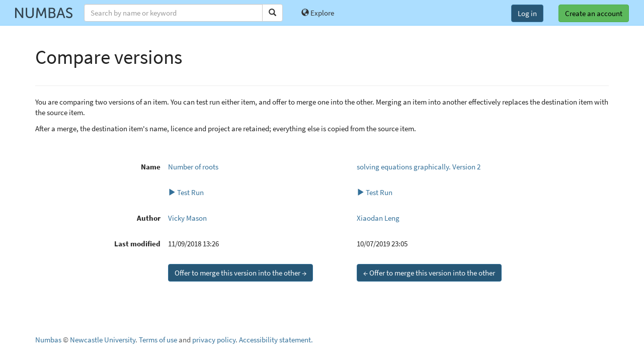

--- FILE ---
content_type: text/html; charset=utf-8
request_url: https://numbas.mathcentre.ac.uk/items/compare/41802/53189
body_size: 3462
content:



<!DOCTYPE html>
<html lang="en">
    <head>
        <meta http-equiv="Content-Type" content="text/html; charset=utf-8" />

        <meta name="viewport" content="width=device-width, initial-scale=1.0">

        <title> Compare two questions - Numbas at mathcentre.ac.uk</title>

        <link rel="icon" href="/static/icon.png?1757672709.2402282"/>

        

        
    
    
            <link href="/static/source-sans-pro/source-sans-pro.css?1757672709.6242394" rel="stylesheet">

            <link href="/static/bootstrap/css/bootstrap.min.css?1757672709.5562375" rel="stylesheet" media="screen">
            <!-- <link href="/static/bootstrap/css/bootstrap-theme.min.css?1757672709.5522373" rel="stylesheet" media="screen"> -->

            <link href="/static/css/jquery-ui.css?1757672709.512236" rel="stylesheet" type="text/css" />

            <link href="/static/css/main.css?1757672709.5002358" type="text/css" rel="stylesheet" />

            <style>
            :root {
            
                --brand-color: #acdeff;
            
            }
            </style>
        

    <link rel="stylesheet" href="/static/codemirror/lib/codemirror.css?1757672709.572238"/>
    <link rel="stylesheet" href="/static/codemirror/addon/dialog/dialog.css?1757672709.6002386"/>
    <link rel="stylesheet" href="/static/codemirror/addon/display/fullscreen.css?1757672709.5842383"/>
    <link rel="stylesheet" href="/static/codemirror/addon/hint/show-hint.css?1757672709.580238"/>

    <link rel="stylesheet" type="text/css" href="/static/css/writemaths.css?1757672709.5042357">
    <link rel="stylesheet" type="text/css" href="/static/css/editor.css?1757672709.4962356">

    <link rel="stylesheet" type="text/css" href="/static/css/editoritem/compare.css?1757672709.512236"/>


    </head>
    <body class="">
        <!-- main body -->
        
        
        





<nav id="top-nav" class="navbar navbar-default navbar-static-top">
    <div class="navbar-header">
        <a class="navbar-brand" href="/"><img alt="Numbas" id="numbas-logo" src="/static/images/numbas_logo.png?1757672709.548237"></a>
    </div>

    <form id="search-bar" class="navbar-form navbar-left" role="search" method="get" action="/search/">
        
        <div class="form-group">
            <div class="input-group">
                <input name="query" type="text" class="form-control" id="top-search-bar" placeholder="Search by name or keyword" value=""/>
                <div class="input-group-btn">
                
                    <button type="submit" class="btn btn-default" aria-label="Search">
                        <span class="glyphicon glyphicon-search" aria-hidden="true"></span>
                    </button>
                </div>
            </div>
        </div>
    </form>

    <ul id="explore-nav" class="nav navbar-nav navbar-left">
        <li>
            <a href="/explore/"><span class="glyphicon glyphicon-globe"></span> Explore</a>
        </li>
    </ul>
    <div class="space"></div>

    <ul id="session" class="nav navbar-nav navbar-right">
        
            <li>
                <a href="/login/?next=/items/compare/41802/53189">
                    <button type="button" class="btn btn-primary">Log in</button>
                </a>
            </li>
            
            <li>
                <a href="/accounts/register/">
                    <button type="button" class="btn btn-success">Create an account</button>
                </a>
            </li>
            
        
    </ul>
</nav>



        <main id="content" class="container">
            
            
<div class="page-header">
    <h1>Compare versions</h1>
</div>

<p>You are comparing two versions of an item. You can test run either item, and offer to merge one into the other. Merging an item into another effectively replaces the destination item with the source item.</p>
<p>After a merge, the destination item's name, licence and project are retained; everything else is copied from the source item.</p>
<table class="comparison-table">
    <colgroup>
        <col>
        <col class="editoritem">
        <col class="editoritem">
    </colgroup>
    <thead>
        <tr>
            <td></td>
        </tr>
    </thead>
    <tbody>
        <tr>
            <th>Name</th>
            <td>
                <a href="/question/37372/number-of-roots/">
    
    Number of roots
</a>

            </td>
            <td>
                <a href="/question/46634/solving-equations-graphically-version-2/">
    
    solving equations graphically. Version 2
</a>

            </td>
        </tr>
        <tr>
            <td></td>
            <td>
                <a href="/question/37372/number-of-roots/preview/" target="_blank" title="Test run"><span class="glyphicon glyphicon-play"></span> Test Run</a>
            </td>
            <td>
                <a href="/question/46634/solving-equations-graphically-version-2/preview/" target="_blank" title="Test run"><span class="glyphicon glyphicon-play"></span> Test Run</a>
            </td>
        </tr>
        <tr>
            <th>Author</th>
            <td><a class="user-link" href="/accounts/profile/2687/">Vicky Mason</a>
</td>
            <td><a class="user-link" href="/accounts/profile/2146/">Xiaodan Leng</a>
</td>
        </tr>
        <tr>
            <th>Last modified</th>
            <td>11/09/2018 13:26</td>
            <td>10/07/2019 23:05</td>
        </tr>
        <tr>
            <td></td>
            <td>
                
                <form method="GET" action="/pullrequest/create">
                    <input type="hidden" name="source" value="41802">
                    <input type="hidden" name="destination" value="53189">
                    <button type="submit" class="btn btn-primary">Offer to merge this version into the other &rarr;</button>
                </form>
                
            </td>
            <td>
                
                <form method="GET" action="/pullrequest/create">
                    <input type="hidden" name="source" value="53189">
                    <input type="hidden" name="destination" value="41802">
                    <button type="submit" class="btn btn-primary">&larr; Offer to merge this version into the other</button>
                </form>
                
            </td>
        </tr>
    </tbody>
</table>

        </main>

        <footer class="container text-muted">

<a href="https://www.numbas.org.uk" target="_blank">Numbas</a> © <a href="https://www.ncl.ac.uk" target="_blank">Newcastle University</a>. 
<a href="/terms-of-use/">Terms of use</a> and <a href="/privacy-policy/">privacy policy</a>.
<a href="https://docs.numbas.org.uk/en/latest/accessibility/index.html" target="_blank">Accessibility statement.</a>

</footer>


        

        
        
        


        
    
            <script>
                var is_logged_in = false;
            </script>

            <!-- jQuery -->
            <script src="/static/js/jquery.js?1757672709.408233"></script>
            <script src="/static/js/jquery-ui.min.js?1757672709.4202335" type="text/javascript"></script>

            <!-- bootstrap -->
            <script src="/static/bootstrap/js/bootstrap.min.js?1757672709.5522373"></script>

            <!-- knockout -->
            <script type="text/javascript" src="/static/js/knockout.js?1757672709.4162333"></script>
            
            <!-- moment.js - formats dates -->
            <script type="text/javascript" src="/static/js/moment.js?1757672709.412233"></script>

            <!-- mousetrap.js - handles keyboard shortcuts -->
            <script type="text/javascript" src="/static/js/mousetrap.min.js?1757672709.4242334"></script>

            
<!-- MathJax -->
<script>
MathJax = {
    tex: {
        inlineMath: [['$', '$'], ['\\(', '\\)']],
        packages: {'[+]': ['numbas']}
    },
    loader: {
        load: ['[numbas]/numbas-mathjax.js'],
        paths: {numbas: '/static/js/numbas/mathjax_custom'},
        versionWarnings: false
    },
    startup: {
        typeset: false
    }
};
</script>
<script type="text/javascript" src="https://cdn.jsdelivr.net/npm/mathjax@4/tex-svg.js"></script>


            <!-- editor -->
            <script src="/static/js/main.js?1760708994.897208" type="text/javascript"></script>
            <script src="/static/js/editor.js?1760534663.865163" type="text/javascript"></script>
            <script>
                Editor.wrapLines = false;
                Editor.SITE_TITLE = "Numbas at mathcentre.ac.uk";
                Editor.url_prefix = "/";
            </script>
        
    <script>
        var HELP_URL = 'https://docs.numbas.org.uk/en/latest/';
    </script>

    <script src="/static/tiny_mce/jquery.tinymce.min.js?1757672709.2402282" type="text/javascript"></script>
    <script src="/static/tiny_mce/tinymce.min.js?1757672709.2482283" type="text/javascript"></script>

    <script src="/static/codemirror/lib/codemirror.js?1757672709.576238" type="text/javascript"></script>
    <script src="/static/codemirror/mode/css/css.js?1757672709.608239" type="text/javascript"></script>
    <script src="/static/codemirror/mode/xml/xml.js?1757672709.6202393" type="text/javascript"></script>
    <script src="/static/codemirror/mode/htmlmixed/htmlmixed.js?1757672709.6202393" type="text/javascript"></script>
    <script src="/static/codemirror/mode/javascript/javascript.js?1757672709.6002386" type="text/javascript"></script>
    <script src="/static/codemirror/mode/jme/jme.js?1757672709.6122391" type="text/javascript"></script>
    <script src="/static/codemirror/mode/markdown/markdown.js?1757672709.616239" type="text/javascript"></script>
    <script src="/static/codemirror/addon/display/fullscreen.js?1757672709.5882382" type="text/javascript"></script>
    <script src="/static/codemirror/addon/edit/matchbrackets.js?1757672709.5962386" type="text/javascript"></script>
    <script src="/static/codemirror/addon/edit/matchtags.js?1757672709.5962386" type="text/javascript"></script>
    <script src="/static/codemirror/addon/hint/show-hint.js?1757672709.580238" type="text/javascript"></script>
    <script src="/static/codemirror/addon/hint/anyword-hint.js?1757672709.580238" type="text/javascript"></script>
    <script src="/static/codemirror/addon/hint/css-hint.js?1757672709.576238" type="text/javascript"></script>
    <script src="/static/codemirror/addon/hint/html-hint.js?1757672709.580238" type="text/javascript"></script>
    <script src="/static/codemirror/addon/hint/javascript-hint.js?1757672709.576238" type="text/javascript"></script>
    <script src="/static/codemirror/addon/selection/active-line.js?1757672709.5842383" type="text/javascript"></script>
    <script src="/static/codemirror/addon/search/search.js?1757672709.5922384" type="text/javascript"></script>
    <script src="/static/codemirror/addon/search/searchcursor.js?1757672709.5962386" type="text/javascript"></script>
    <script src="/static/codemirror/addon/search/jump-to-line.js?1757672709.5882382" type="text/javascript"></script>
    <script src="/static/codemirror/addon/dialog/dialog.js?1757672709.6002386" type="text/javascript"></script>
    <script src="/static/js/jquery.ui.widget.js?1757672709.4002328"></script>
    <script src="/static/js/Sortable.min.js?1757672709.4242334"></script>
    <script src="/static/js/knockout-sortable.js?1757672709.404233"></script>

    <!-- write maths, see maths -->
    <script type="text/javascript" src="/static/js/rangy-core.js?1757672709.404233"></script>
    <script type="text/javascript" src="/static/js/textinputs_jquery.js?1757672709.4002328"></script>
    <script type="text/javascript" src="/static/js/writemaths.js?1760534663.8611631"></script>

    <!-- HTML parser -->
    <script type="text/javascript" src="/static/js/htmlparser.js?1757672709.4002328"></script>


			  <div id="csrftoken"><input type="hidden" name="csrfmiddlewaretoken" value="qwmAb1Whp5igJEakLGfEL5dCvLGV6EXCbIXfbIK9y9EKQMJRvh5TDS00jciwD8Vq"></div>
    </body>
</html>


--- FILE ---
content_type: application/javascript
request_url: https://numbas.mathcentre.ac.uk/static/codemirror/mode/css/css.js?1757672709.608239
body_size: 37655
content:
// CodeMirror, copyright (c) by Marijn Haverbeke and others
// Distributed under an MIT license: https://codemirror.net/LICENSE

(function(mod) {
  if (typeof exports == "object" && typeof module == "object") // CommonJS
    mod(require("../../lib/codemirror"));
  else if (typeof define == "function" && define.amd) // AMD
    define(["../../lib/codemirror"], mod);
  else // Plain browser env
    mod(CodeMirror);
})(function(CodeMirror) {
"use strict";

CodeMirror.defineMode("css", function(config, parserConfig) {
  var inline = parserConfig.inline
  if (!parserConfig.propertyKeywords) parserConfig = CodeMirror.resolveMode("text/css");

  var indentUnit = config.indentUnit,
      tokenHooks = parserConfig.tokenHooks,
      documentTypes = parserConfig.documentTypes || {},
      mediaTypes = parserConfig.mediaTypes || {},
      mediaFeatures = parserConfig.mediaFeatures || {},
      mediaValueKeywords = parserConfig.mediaValueKeywords || {},
      propertyKeywords = parserConfig.propertyKeywords || {},
      nonStandardPropertyKeywords = parserConfig.nonStandardPropertyKeywords || {},
      fontProperties = parserConfig.fontProperties || {},
      counterDescriptors = parserConfig.counterDescriptors || {},
      colorKeywords = parserConfig.colorKeywords || {},
      valueKeywords = parserConfig.valueKeywords || {},
      allowNested = parserConfig.allowNested,
      lineComment = parserConfig.lineComment,
      supportsAtComponent = parserConfig.supportsAtComponent === true;

  var type, override;
  function ret(style, tp) { type = tp; return style; }

  // Tokenizers

  function tokenBase(stream, state) {
    var ch = stream.next();
    if (tokenHooks[ch]) {
      var result = tokenHooks[ch](stream, state);
      if (result !== false) return result;
    }
    if (ch == "@") {
      stream.eatWhile(/[\w\\\-]/);
      return ret("def", stream.current());
    } else if (ch == "=" || (ch == "~" || ch == "|") && stream.eat("=")) {
      return ret(null, "compare");
    } else if (ch == "\"" || ch == "'") {
      state.tokenize = tokenString(ch);
      return state.tokenize(stream, state);
    } else if (ch == "#") {
      stream.eatWhile(/[\w\\\-]/);
      return ret("atom", "hash");
    } else if (ch == "!") {
      stream.match(/^\s*\w*/);
      return ret("keyword", "important");
    } else if (/\d/.test(ch) || ch == "." && stream.eat(/\d/)) {
      stream.eatWhile(/[\w.%]/);
      return ret("number", "unit");
    } else if (ch === "-") {
      if (/[\d.]/.test(stream.peek())) {
        stream.eatWhile(/[\w.%]/);
        return ret("number", "unit");
      } else if (stream.match(/^-[\w\\\-]*/)) {
        stream.eatWhile(/[\w\\\-]/);
        if (stream.match(/^\s*:/, false))
          return ret("variable-2", "variable-definition");
        return ret("variable-2", "variable");
      } else if (stream.match(/^\w+-/)) {
        return ret("meta", "meta");
      }
    } else if (/[,+>*\/]/.test(ch)) {
      return ret(null, "select-op");
    } else if (ch == "." && stream.match(/^-?[_a-z][_a-z0-9-]*/i)) {
      return ret("qualifier", "qualifier");
    } else if (/[:;{}\[\]\(\)]/.test(ch)) {
      return ret(null, ch);
    } else if (stream.match(/[\w-.]+(?=\()/)) {
      if (/^(url(-prefix)?|domain|regexp)$/.test(stream.current().toLowerCase())) {
        state.tokenize = tokenParenthesized;
      }
      return ret("variable callee", "variable");
    } else if (/[\w\\\-]/.test(ch)) {
      stream.eatWhile(/[\w\\\-]/);
      return ret("property", "word");
    } else {
      return ret(null, null);
    }
  }

  function tokenString(quote) {
    return function(stream, state) {
      var escaped = false, ch;
      while ((ch = stream.next()) != null) {
        if (ch == quote && !escaped) {
          if (quote == ")") stream.backUp(1);
          break;
        }
        escaped = !escaped && ch == "\\";
      }
      if (ch == quote || !escaped && quote != ")") state.tokenize = null;
      return ret("string", "string");
    };
  }

  function tokenParenthesized(stream, state) {
    stream.next(); // Must be '('
    if (!stream.match(/\s*[\"\')]/, false))
      state.tokenize = tokenString(")");
    else
      state.tokenize = null;
    return ret(null, "(");
  }

  // Context management

  function Context(type, indent, prev) {
    this.type = type;
    this.indent = indent;
    this.prev = prev;
  }

  function pushContext(state, stream, type, indent) {
    state.context = new Context(type, stream.indentation() + (indent === false ? 0 : indentUnit), state.context);
    return type;
  }

  function popContext(state) {
    if (state.context.prev)
      state.context = state.context.prev;
    return state.context.type;
  }

  function pass(type, stream, state) {
    return states[state.context.type](type, stream, state);
  }
  function popAndPass(type, stream, state, n) {
    for (var i = n || 1; i > 0; i--)
      state.context = state.context.prev;
    return pass(type, stream, state);
  }

  // Parser

  function wordAsValue(stream) {
    var word = stream.current().toLowerCase();
    if (valueKeywords.hasOwnProperty(word))
      override = "atom";
    else if (colorKeywords.hasOwnProperty(word))
      override = "keyword";
    else
      override = "variable";
  }

  var states = {};

  states.top = function(type, stream, state) {
    if (type == "{") {
      return pushContext(state, stream, "block");
    } else if (type == "}" && state.context.prev) {
      return popContext(state);
    } else if (supportsAtComponent && /@component/i.test(type)) {
      return pushContext(state, stream, "atComponentBlock");
    } else if (/^@(-moz-)?document$/i.test(type)) {
      return pushContext(state, stream, "documentTypes");
    } else if (/^@(media|supports|(-moz-)?document|import)$/i.test(type)) {
      return pushContext(state, stream, "atBlock");
    } else if (/^@(font-face|counter-style)/i.test(type)) {
      state.stateArg = type;
      return "restricted_atBlock_before";
    } else if (/^@(-(moz|ms|o|webkit)-)?keyframes$/i.test(type)) {
      return "keyframes";
    } else if (type && type.charAt(0) == "@") {
      return pushContext(state, stream, "at");
    } else if (type == "hash") {
      override = "builtin";
    } else if (type == "word") {
      override = "tag";
    } else if (type == "variable-definition") {
      return "maybeprop";
    } else if (type == "interpolation") {
      return pushContext(state, stream, "interpolation");
    } else if (type == ":") {
      return "pseudo";
    } else if (allowNested && type == "(") {
      return pushContext(state, stream, "parens");
    }
    return state.context.type;
  };

  states.block = function(type, stream, state) {
    if (type == "word") {
      var word = stream.current().toLowerCase();
      if (propertyKeywords.hasOwnProperty(word)) {
        override = "property";
        return "maybeprop";
      } else if (nonStandardPropertyKeywords.hasOwnProperty(word)) {
        override = "string-2";
        return "maybeprop";
      } else if (allowNested) {
        override = stream.match(/^\s*:(?:\s|$)/, false) ? "property" : "tag";
        return "block";
      } else {
        override += " error";
        return "maybeprop";
      }
    } else if (type == "meta") {
      return "block";
    } else if (!allowNested && (type == "hash" || type == "qualifier")) {
      override = "error";
      return "block";
    } else {
      return states.top(type, stream, state);
    }
  };

  states.maybeprop = function(type, stream, state) {
    if (type == ":") return pushContext(state, stream, "prop");
    return pass(type, stream, state);
  };

  states.prop = function(type, stream, state) {
    if (type == ";") return popContext(state);
    if (type == "{" && allowNested) return pushContext(state, stream, "propBlock");
    if (type == "}" || type == "{") return popAndPass(type, stream, state);
    if (type == "(") return pushContext(state, stream, "parens");

    if (type == "hash" && !/^#([0-9a-fA-f]{3,4}|[0-9a-fA-f]{6}|[0-9a-fA-f]{8})$/.test(stream.current())) {
      override += " error";
    } else if (type == "word") {
      wordAsValue(stream);
    } else if (type == "interpolation") {
      return pushContext(state, stream, "interpolation");
    }
    return "prop";
  };

  states.propBlock = function(type, _stream, state) {
    if (type == "}") return popContext(state);
    if (type == "word") { override = "property"; return "maybeprop"; }
    return state.context.type;
  };

  states.parens = function(type, stream, state) {
    if (type == "{" || type == "}") return popAndPass(type, stream, state);
    if (type == ")") return popContext(state);
    if (type == "(") return pushContext(state, stream, "parens");
    if (type == "interpolation") return pushContext(state, stream, "interpolation");
    if (type == "word") wordAsValue(stream);
    return "parens";
  };

  states.pseudo = function(type, stream, state) {
    if (type == "meta") return "pseudo";

    if (type == "word") {
      override = "variable-3";
      return state.context.type;
    }
    return pass(type, stream, state);
  };

  states.documentTypes = function(type, stream, state) {
    if (type == "word" && documentTypes.hasOwnProperty(stream.current())) {
      override = "tag";
      return state.context.type;
    } else {
      return states.atBlock(type, stream, state);
    }
  };

  states.atBlock = function(type, stream, state) {
    if (type == "(") return pushContext(state, stream, "atBlock_parens");
    if (type == "}" || type == ";") return popAndPass(type, stream, state);
    if (type == "{") return popContext(state) && pushContext(state, stream, allowNested ? "block" : "top");

    if (type == "interpolation") return pushContext(state, stream, "interpolation");

    if (type == "word") {
      var word = stream.current().toLowerCase();
      if (word == "only" || word == "not" || word == "and" || word == "or")
        override = "keyword";
      else if (mediaTypes.hasOwnProperty(word))
        override = "attribute";
      else if (mediaFeatures.hasOwnProperty(word))
        override = "property";
      else if (mediaValueKeywords.hasOwnProperty(word))
        override = "keyword";
      else if (propertyKeywords.hasOwnProperty(word))
        override = "property";
      else if (nonStandardPropertyKeywords.hasOwnProperty(word))
        override = "string-2";
      else if (valueKeywords.hasOwnProperty(word))
        override = "atom";
      else if (colorKeywords.hasOwnProperty(word))
        override = "keyword";
      else
        override = "error";
    }
    return state.context.type;
  };

  states.atComponentBlock = function(type, stream, state) {
    if (type == "}")
      return popAndPass(type, stream, state);
    if (type == "{")
      return popContext(state) && pushContext(state, stream, allowNested ? "block" : "top", false);
    if (type == "word")
      override = "error";
    return state.context.type;
  };

  states.atBlock_parens = function(type, stream, state) {
    if (type == ")") return popContext(state);
    if (type == "{" || type == "}") return popAndPass(type, stream, state, 2);
    return states.atBlock(type, stream, state);
  };

  states.restricted_atBlock_before = function(type, stream, state) {
    if (type == "{")
      return pushContext(state, stream, "restricted_atBlock");
    if (type == "word" && state.stateArg == "@counter-style") {
      override = "variable";
      return "restricted_atBlock_before";
    }
    return pass(type, stream, state);
  };

  states.restricted_atBlock = function(type, stream, state) {
    if (type == "}") {
      state.stateArg = null;
      return popContext(state);
    }
    if (type == "word") {
      if ((state.stateArg == "@font-face" && !fontProperties.hasOwnProperty(stream.current().toLowerCase())) ||
          (state.stateArg == "@counter-style" && !counterDescriptors.hasOwnProperty(stream.current().toLowerCase())))
        override = "error";
      else
        override = "property";
      return "maybeprop";
    }
    return "restricted_atBlock";
  };

  states.keyframes = function(type, stream, state) {
    if (type == "word") { override = "variable"; return "keyframes"; }
    if (type == "{") return pushContext(state, stream, "top");
    return pass(type, stream, state);
  };

  states.at = function(type, stream, state) {
    if (type == ";") return popContext(state);
    if (type == "{" || type == "}") return popAndPass(type, stream, state);
    if (type == "word") override = "tag";
    else if (type == "hash") override = "builtin";
    return "at";
  };

  states.interpolation = function(type, stream, state) {
    if (type == "}") return popContext(state);
    if (type == "{" || type == ";") return popAndPass(type, stream, state);
    if (type == "word") override = "variable";
    else if (type != "variable" && type != "(" && type != ")") override = "error";
    return "interpolation";
  };

  return {
    startState: function(base) {
      return {tokenize: null,
              state: inline ? "block" : "top",
              stateArg: null,
              context: new Context(inline ? "block" : "top", base || 0, null)};
    },

    token: function(stream, state) {
      if (!state.tokenize && stream.eatSpace()) return null;
      var style = (state.tokenize || tokenBase)(stream, state);
      if (style && typeof style == "object") {
        type = style[1];
        style = style[0];
      }
      override = style;
      if (type != "comment")
        state.state = states[state.state](type, stream, state);
      return override;
    },

    indent: function(state, textAfter) {
      var cx = state.context, ch = textAfter && textAfter.charAt(0);
      var indent = cx.indent;
      if (cx.type == "prop" && (ch == "}" || ch == ")")) cx = cx.prev;
      if (cx.prev) {
        if (ch == "}" && (cx.type == "block" || cx.type == "top" ||
                          cx.type == "interpolation" || cx.type == "restricted_atBlock")) {
          // Resume indentation from parent context.
          cx = cx.prev;
          indent = cx.indent;
        } else if (ch == ")" && (cx.type == "parens" || cx.type == "atBlock_parens") ||
            ch == "{" && (cx.type == "at" || cx.type == "atBlock")) {
          // Dedent relative to current context.
          indent = Math.max(0, cx.indent - indentUnit);
        }
      }
      return indent;
    },

    electricChars: "}",
    blockCommentStart: "/*",
    blockCommentEnd: "*/",
    blockCommentContinue: " * ",
    lineComment: lineComment,
    fold: "brace"
  };
});

  function keySet(array) {
    var keys = {};
    for (var i = 0; i < array.length; ++i) {
      keys[array[i].toLowerCase()] = true;
    }
    return keys;
  }

  var documentTypes_ = [
    "domain", "regexp", "url", "url-prefix"
  ], documentTypes = keySet(documentTypes_);

  var mediaTypes_ = [
    "all", "aural", "braille", "handheld", "print", "projection", "screen",
    "tty", "tv", "embossed"
  ], mediaTypes = keySet(mediaTypes_);

  var mediaFeatures_ = [
    "width", "min-width", "max-width", "height", "min-height", "max-height",
    "device-width", "min-device-width", "max-device-width", "device-height",
    "min-device-height", "max-device-height", "aspect-ratio",
    "min-aspect-ratio", "max-aspect-ratio", "device-aspect-ratio",
    "min-device-aspect-ratio", "max-device-aspect-ratio", "color", "min-color",
    "max-color", "color-index", "min-color-index", "max-color-index",
    "monochrome", "min-monochrome", "max-monochrome", "resolution",
    "min-resolution", "max-resolution", "scan", "grid", "orientation",
    "device-pixel-ratio", "min-device-pixel-ratio", "max-device-pixel-ratio",
    "pointer", "any-pointer", "hover", "any-hover"
  ], mediaFeatures = keySet(mediaFeatures_);

  var mediaValueKeywords_ = [
    "landscape", "portrait", "none", "coarse", "fine", "on-demand", "hover",
    "interlace", "progressive"
  ], mediaValueKeywords = keySet(mediaValueKeywords_);

  var propertyKeywords_ = [
    "align-content", "align-items", "align-self", "alignment-adjust",
    "alignment-baseline", "anchor-point", "animation", "animation-delay",
    "animation-direction", "animation-duration", "animation-fill-mode",
    "animation-iteration-count", "animation-name", "animation-play-state",
    "animation-timing-function", "appearance", "azimuth", "backface-visibility",
    "background", "background-attachment", "background-blend-mode", "background-clip",
    "background-color", "background-image", "background-origin", "background-position",
    "background-repeat", "background-size", "baseline-shift", "binding",
    "bleed", "bookmark-label", "bookmark-level", "bookmark-state",
    "bookmark-target", "border", "border-bottom", "border-bottom-color",
    "border-bottom-left-radius", "border-bottom-right-radius",
    "border-bottom-style", "border-bottom-width", "border-collapse",
    "border-color", "border-image", "border-image-outset",
    "border-image-repeat", "border-image-slice", "border-image-source",
    "border-image-width", "border-left", "border-left-color",
    "border-left-style", "border-left-width", "border-radius", "border-right",
    "border-right-color", "border-right-style", "border-right-width",
    "border-spacing", "border-style", "border-top", "border-top-color",
    "border-top-left-radius", "border-top-right-radius", "border-top-style",
    "border-top-width", "border-width", "bottom", "box-decoration-break",
    "box-shadow", "box-sizing", "break-after", "break-before", "break-inside",
    "caption-side", "caret-color", "clear", "clip", "color", "color-profile", "column-count",
    "column-fill", "column-gap", "column-rule", "column-rule-color",
    "column-rule-style", "column-rule-width", "column-span", "column-width",
    "columns", "content", "counter-increment", "counter-reset", "crop", "cue",
    "cue-after", "cue-before", "cursor", "direction", "display",
    "dominant-baseline", "drop-initial-after-adjust",
    "drop-initial-after-align", "drop-initial-before-adjust",
    "drop-initial-before-align", "drop-initial-size", "drop-initial-value",
    "elevation", "empty-cells", "fit", "fit-position", "flex", "flex-basis",
    "flex-direction", "flex-flow", "flex-grow", "flex-shrink", "flex-wrap",
    "float", "float-offset", "flow-from", "flow-into", "font", "font-feature-settings",
    "font-family", "font-kerning", "font-language-override", "font-size", "font-size-adjust",
    "font-stretch", "font-style", "font-synthesis", "font-variant",
    "font-variant-alternates", "font-variant-caps", "font-variant-east-asian",
    "font-variant-ligatures", "font-variant-numeric", "font-variant-position",
    "font-weight", "grid", "grid-area", "grid-auto-columns", "grid-auto-flow",
    "grid-auto-rows", "grid-column", "grid-column-end", "grid-column-gap",
    "grid-column-start", "grid-gap", "grid-row", "grid-row-end", "grid-row-gap",
    "grid-row-start", "grid-template", "grid-template-areas", "grid-template-columns",
    "grid-template-rows", "hanging-punctuation", "height", "hyphens",
    "icon", "image-orientation", "image-rendering", "image-resolution",
    "inline-box-align", "justify-content", "justify-items", "justify-self", "left", "letter-spacing",
    "line-break", "line-height", "line-stacking", "line-stacking-ruby",
    "line-stacking-shift", "line-stacking-strategy", "list-style",
    "list-style-image", "list-style-position", "list-style-type", "margin",
    "margin-bottom", "margin-left", "margin-right", "margin-top",
    "marks", "marquee-direction", "marquee-loop",
    "marquee-play-count", "marquee-speed", "marquee-style", "max-height",
    "max-width", "min-height", "min-width", "mix-blend-mode", "move-to", "nav-down", "nav-index",
    "nav-left", "nav-right", "nav-up", "object-fit", "object-position",
    "opacity", "order", "orphans", "outline",
    "outline-color", "outline-offset", "outline-style", "outline-width",
    "overflow", "overflow-style", "overflow-wrap", "overflow-x", "overflow-y",
    "padding", "padding-bottom", "padding-left", "padding-right", "padding-top",
    "page", "page-break-after", "page-break-before", "page-break-inside",
    "page-policy", "pause", "pause-after", "pause-before", "perspective",
    "perspective-origin", "pitch", "pitch-range", "place-content", "place-items", "place-self", "play-during", "position",
    "presentation-level", "punctuation-trim", "quotes", "region-break-after",
    "region-break-before", "region-break-inside", "region-fragment",
    "rendering-intent", "resize", "rest", "rest-after", "rest-before", "richness",
    "right", "rotation", "rotation-point", "ruby-align", "ruby-overhang",
    "ruby-position", "ruby-span", "shape-image-threshold", "shape-inside", "shape-margin",
    "shape-outside", "size", "speak", "speak-as", "speak-header",
    "speak-numeral", "speak-punctuation", "speech-rate", "stress", "string-set",
    "tab-size", "table-layout", "target", "target-name", "target-new",
    "target-position", "text-align", "text-align-last", "text-decoration",
    "text-decoration-color", "text-decoration-line", "text-decoration-skip",
    "text-decoration-style", "text-emphasis", "text-emphasis-color",
    "text-emphasis-position", "text-emphasis-style", "text-height",
    "text-indent", "text-justify", "text-outline", "text-overflow", "text-shadow",
    "text-size-adjust", "text-space-collapse", "text-transform", "text-underline-position",
    "text-wrap", "top", "transform", "transform-origin", "transform-style",
    "transition", "transition-delay", "transition-duration",
    "transition-property", "transition-timing-function", "unicode-bidi",
    "user-select", "vertical-align", "visibility", "voice-balance", "voice-duration",
    "voice-family", "voice-pitch", "voice-range", "voice-rate", "voice-stress",
    "voice-volume", "volume", "white-space", "widows", "width", "will-change", "word-break",
    "word-spacing", "word-wrap", "z-index",
    // SVG-specific
    "clip-path", "clip-rule", "mask", "enable-background", "filter", "flood-color",
    "flood-opacity", "lighting-color", "stop-color", "stop-opacity", "pointer-events",
    "color-interpolation", "color-interpolation-filters",
    "color-rendering", "fill", "fill-opacity", "fill-rule", "image-rendering",
    "marker", "marker-end", "marker-mid", "marker-start", "shape-rendering", "stroke",
    "stroke-dasharray", "stroke-dashoffset", "stroke-linecap", "stroke-linejoin",
    "stroke-miterlimit", "stroke-opacity", "stroke-width", "text-rendering",
    "baseline-shift", "dominant-baseline", "glyph-orientation-horizontal",
    "glyph-orientation-vertical", "text-anchor", "writing-mode"
  ], propertyKeywords = keySet(propertyKeywords_);

  var nonStandardPropertyKeywords_ = [
    "scrollbar-arrow-color", "scrollbar-base-color", "scrollbar-dark-shadow-color",
    "scrollbar-face-color", "scrollbar-highlight-color", "scrollbar-shadow-color",
    "scrollbar-3d-light-color", "scrollbar-track-color", "shape-inside",
    "searchfield-cancel-button", "searchfield-decoration", "searchfield-results-button",
    "searchfield-results-decoration", "zoom"
  ], nonStandardPropertyKeywords = keySet(nonStandardPropertyKeywords_);

  var fontProperties_ = [
    "font-family", "src", "unicode-range", "font-variant", "font-feature-settings",
    "font-stretch", "font-weight", "font-style"
  ], fontProperties = keySet(fontProperties_);

  var counterDescriptors_ = [
    "additive-symbols", "fallback", "negative", "pad", "prefix", "range",
    "speak-as", "suffix", "symbols", "system"
  ], counterDescriptors = keySet(counterDescriptors_);

  var colorKeywords_ = [
    "aliceblue", "antiquewhite", "aqua", "aquamarine", "azure", "beige",
    "bisque", "black", "blanchedalmond", "blue", "blueviolet", "brown",
    "burlywood", "cadetblue", "chartreuse", "chocolate", "coral", "cornflowerblue",
    "cornsilk", "crimson", "cyan", "darkblue", "darkcyan", "darkgoldenrod",
    "darkgray", "darkgreen", "darkkhaki", "darkmagenta", "darkolivegreen",
    "darkorange", "darkorchid", "darkred", "darksalmon", "darkseagreen",
    "darkslateblue", "darkslategray", "darkturquoise", "darkviolet",
    "deeppink", "deepskyblue", "dimgray", "dodgerblue", "firebrick",
    "floralwhite", "forestgreen", "fuchsia", "gainsboro", "ghostwhite",
    "gold", "goldenrod", "gray", "grey", "green", "greenyellow", "honeydew",
    "hotpink", "indianred", "indigo", "ivory", "khaki", "lavender",
    "lavenderblush", "lawngreen", "lemonchiffon", "lightblue", "lightcoral",
    "lightcyan", "lightgoldenrodyellow", "lightgray", "lightgreen", "lightpink",
    "lightsalmon", "lightseagreen", "lightskyblue", "lightslategray",
    "lightsteelblue", "lightyellow", "lime", "limegreen", "linen", "magenta",
    "maroon", "mediumaquamarine", "mediumblue", "mediumorchid", "mediumpurple",
    "mediumseagreen", "mediumslateblue", "mediumspringgreen", "mediumturquoise",
    "mediumvioletred", "midnightblue", "mintcream", "mistyrose", "moccasin",
    "navajowhite", "navy", "oldlace", "olive", "olivedrab", "orange", "orangered",
    "orchid", "palegoldenrod", "palegreen", "paleturquoise", "palevioletred",
    "papayawhip", "peachpuff", "peru", "pink", "plum", "powderblue",
    "purple", "rebeccapurple", "red", "rosybrown", "royalblue", "saddlebrown",
    "salmon", "sandybrown", "seagreen", "seashell", "sienna", "silver", "skyblue",
    "slateblue", "slategray", "snow", "springgreen", "steelblue", "tan",
    "teal", "thistle", "tomato", "turquoise", "violet", "wheat", "white",
    "whitesmoke", "yellow", "yellowgreen"
  ], colorKeywords = keySet(colorKeywords_);

  var valueKeywords_ = [
    "above", "absolute", "activeborder", "additive", "activecaption", "afar",
    "after-white-space", "ahead", "alias", "all", "all-scroll", "alphabetic", "alternate",
    "always", "amharic", "amharic-abegede", "antialiased", "appworkspace",
    "arabic-indic", "armenian", "asterisks", "attr", "auto", "auto-flow", "avoid", "avoid-column", "avoid-page",
    "avoid-region", "background", "backwards", "baseline", "below", "bidi-override", "binary",
    "bengali", "blink", "block", "block-axis", "bold", "bolder", "border", "border-box",
    "both", "bottom", "break", "break-all", "break-word", "bullets", "button", "button-bevel",
    "buttonface", "buttonhighlight", "buttonshadow", "buttontext", "calc", "cambodian",
    "capitalize", "caps-lock-indicator", "caption", "captiontext", "caret",
    "cell", "center", "checkbox", "circle", "cjk-decimal", "cjk-earthly-branch",
    "cjk-heavenly-stem", "cjk-ideographic", "clear", "clip", "close-quote",
    "col-resize", "collapse", "color", "color-burn", "color-dodge", "column", "column-reverse",
    "compact", "condensed", "contain", "content", "contents",
    "content-box", "context-menu", "continuous", "copy", "counter", "counters", "cover", "crop",
    "cross", "crosshair", "currentcolor", "cursive", "cyclic", "darken", "dashed", "decimal",
    "decimal-leading-zero", "default", "default-button", "dense", "destination-atop",
    "destination-in", "destination-out", "destination-over", "devanagari", "difference",
    "disc", "discard", "disclosure-closed", "disclosure-open", "document",
    "dot-dash", "dot-dot-dash",
    "dotted", "double", "down", "e-resize", "ease", "ease-in", "ease-in-out", "ease-out",
    "element", "ellipse", "ellipsis", "embed", "end", "ethiopic", "ethiopic-abegede",
    "ethiopic-abegede-am-et", "ethiopic-abegede-gez", "ethiopic-abegede-ti-er",
    "ethiopic-abegede-ti-et", "ethiopic-halehame-aa-er",
    "ethiopic-halehame-aa-et", "ethiopic-halehame-am-et",
    "ethiopic-halehame-gez", "ethiopic-halehame-om-et",
    "ethiopic-halehame-sid-et", "ethiopic-halehame-so-et",
    "ethiopic-halehame-ti-er", "ethiopic-halehame-ti-et", "ethiopic-halehame-tig",
    "ethiopic-numeric", "ew-resize", "exclusion", "expanded", "extends", "extra-condensed",
    "extra-expanded", "fantasy", "fast", "fill", "fixed", "flat", "flex", "flex-end", "flex-start", "footnotes",
    "forwards", "from", "geometricPrecision", "georgian", "graytext", "grid", "groove",
    "gujarati", "gurmukhi", "hand", "hangul", "hangul-consonant", "hard-light", "hebrew",
    "help", "hidden", "hide", "higher", "highlight", "highlighttext",
    "hiragana", "hiragana-iroha", "horizontal", "hsl", "hsla", "hue", "icon", "ignore",
    "inactiveborder", "inactivecaption", "inactivecaptiontext", "infinite",
    "infobackground", "infotext", "inherit", "initial", "inline", "inline-axis",
    "inline-block", "inline-flex", "inline-grid", "inline-table", "inset", "inside", "intrinsic", "invert",
    "italic", "japanese-formal", "japanese-informal", "justify", "kannada",
    "katakana", "katakana-iroha", "keep-all", "khmer",
    "korean-hangul-formal", "korean-hanja-formal", "korean-hanja-informal",
    "landscape", "lao", "large", "larger", "left", "level", "lighter", "lighten",
    "line-through", "linear", "linear-gradient", "lines", "list-item", "listbox", "listitem",
    "local", "logical", "loud", "lower", "lower-alpha", "lower-armenian",
    "lower-greek", "lower-hexadecimal", "lower-latin", "lower-norwegian",
    "lower-roman", "lowercase", "ltr", "luminosity", "malayalam", "match", "matrix", "matrix3d",
    "media-controls-background", "media-current-time-display",
    "media-fullscreen-button", "media-mute-button", "media-play-button",
    "media-return-to-realtime-button", "media-rewind-button",
    "media-seek-back-button", "media-seek-forward-button", "media-slider",
    "media-sliderthumb", "media-time-remaining-display", "media-volume-slider",
    "media-volume-slider-container", "media-volume-sliderthumb", "medium",
    "menu", "menulist", "menulist-button", "menulist-text",
    "menulist-textfield", "menutext", "message-box", "middle", "min-intrinsic",
    "mix", "mongolian", "monospace", "move", "multiple", "multiply", "myanmar", "n-resize",
    "narrower", "ne-resize", "nesw-resize", "no-close-quote", "no-drop",
    "no-open-quote", "no-repeat", "none", "normal", "not-allowed", "nowrap",
    "ns-resize", "numbers", "numeric", "nw-resize", "nwse-resize", "oblique", "octal", "opacity", "open-quote",
    "optimizeLegibility", "optimizeSpeed", "oriya", "oromo", "outset",
    "outside", "outside-shape", "overlay", "overline", "padding", "padding-box",
    "painted", "page", "paused", "persian", "perspective", "plus-darker", "plus-lighter",
    "pointer", "polygon", "portrait", "pre", "pre-line", "pre-wrap", "preserve-3d",
    "progress", "push-button", "radial-gradient", "radio", "read-only",
    "read-write", "read-write-plaintext-only", "rectangle", "region",
    "relative", "repeat", "repeating-linear-gradient",
    "repeating-radial-gradient", "repeat-x", "repeat-y", "reset", "reverse",
    "rgb", "rgba", "ridge", "right", "rotate", "rotate3d", "rotateX", "rotateY",
    "rotateZ", "round", "row", "row-resize", "row-reverse", "rtl", "run-in", "running",
    "s-resize", "sans-serif", "saturation", "scale", "scale3d", "scaleX", "scaleY", "scaleZ", "screen",
    "scroll", "scrollbar", "scroll-position", "se-resize", "searchfield",
    "searchfield-cancel-button", "searchfield-decoration",
    "searchfield-results-button", "searchfield-results-decoration", "self-start", "self-end",
    "semi-condensed", "semi-expanded", "separate", "serif", "show", "sidama",
    "simp-chinese-formal", "simp-chinese-informal", "single",
    "skew", "skewX", "skewY", "skip-white-space", "slide", "slider-horizontal",
    "slider-vertical", "sliderthumb-horizontal", "sliderthumb-vertical", "slow",
    "small", "small-caps", "small-caption", "smaller", "soft-light", "solid", "somali",
    "source-atop", "source-in", "source-out", "source-over", "space", "space-around", "space-between", "space-evenly", "spell-out", "square",
    "square-button", "start", "static", "status-bar", "stretch", "stroke", "sub",
    "subpixel-antialiased", "super", "sw-resize", "symbolic", "symbols", "system-ui", "table",
    "table-caption", "table-cell", "table-column", "table-column-group",
    "table-footer-group", "table-header-group", "table-row", "table-row-group",
    "tamil",
    "telugu", "text", "text-bottom", "text-top", "textarea", "textfield", "thai",
    "thick", "thin", "threeddarkshadow", "threedface", "threedhighlight",
    "threedlightshadow", "threedshadow", "tibetan", "tigre", "tigrinya-er",
    "tigrinya-er-abegede", "tigrinya-et", "tigrinya-et-abegede", "to", "top",
    "trad-chinese-formal", "trad-chinese-informal", "transform",
    "translate", "translate3d", "translateX", "translateY", "translateZ",
    "transparent", "ultra-condensed", "ultra-expanded", "underline", "unset", "up",
    "upper-alpha", "upper-armenian", "upper-greek", "upper-hexadecimal",
    "upper-latin", "upper-norwegian", "upper-roman", "uppercase", "urdu", "url",
    "var", "vertical", "vertical-text", "visible", "visibleFill", "visiblePainted",
    "visibleStroke", "visual", "w-resize", "wait", "wave", "wider",
    "window", "windowframe", "windowtext", "words", "wrap", "wrap-reverse", "x-large", "x-small", "xor",
    "xx-large", "xx-small"
  ], valueKeywords = keySet(valueKeywords_);

  var allWords = documentTypes_.concat(mediaTypes_).concat(mediaFeatures_).concat(mediaValueKeywords_)
    .concat(propertyKeywords_).concat(nonStandardPropertyKeywords_).concat(colorKeywords_)
    .concat(valueKeywords_);
  CodeMirror.registerHelper("hintWords", "css", allWords);

  function tokenCComment(stream, state) {
    var maybeEnd = false, ch;
    while ((ch = stream.next()) != null) {
      if (maybeEnd && ch == "/") {
        state.tokenize = null;
        break;
      }
      maybeEnd = (ch == "*");
    }
    return ["comment", "comment"];
  }

  CodeMirror.defineMIME("text/css", {
    documentTypes: documentTypes,
    mediaTypes: mediaTypes,
    mediaFeatures: mediaFeatures,
    mediaValueKeywords: mediaValueKeywords,
    propertyKeywords: propertyKeywords,
    nonStandardPropertyKeywords: nonStandardPropertyKeywords,
    fontProperties: fontProperties,
    counterDescriptors: counterDescriptors,
    colorKeywords: colorKeywords,
    valueKeywords: valueKeywords,
    tokenHooks: {
      "/": function(stream, state) {
        if (!stream.eat("*")) return false;
        state.tokenize = tokenCComment;
        return tokenCComment(stream, state);
      }
    },
    name: "css"
  });

  CodeMirror.defineMIME("text/x-scss", {
    mediaTypes: mediaTypes,
    mediaFeatures: mediaFeatures,
    mediaValueKeywords: mediaValueKeywords,
    propertyKeywords: propertyKeywords,
    nonStandardPropertyKeywords: nonStandardPropertyKeywords,
    colorKeywords: colorKeywords,
    valueKeywords: valueKeywords,
    fontProperties: fontProperties,
    allowNested: true,
    lineComment: "//",
    tokenHooks: {
      "/": function(stream, state) {
        if (stream.eat("/")) {
          stream.skipToEnd();
          return ["comment", "comment"];
        } else if (stream.eat("*")) {
          state.tokenize = tokenCComment;
          return tokenCComment(stream, state);
        } else {
          return ["operator", "operator"];
        }
      },
      ":": function(stream) {
        if (stream.match(/\s*\{/, false))
          return [null, null]
        return false;
      },
      "$": function(stream) {
        stream.match(/^[\w-]+/);
        if (stream.match(/^\s*:/, false))
          return ["variable-2", "variable-definition"];
        return ["variable-2", "variable"];
      },
      "#": function(stream) {
        if (!stream.eat("{")) return false;
        return [null, "interpolation"];
      }
    },
    name: "css",
    helperType: "scss"
  });

  CodeMirror.defineMIME("text/x-less", {
    mediaTypes: mediaTypes,
    mediaFeatures: mediaFeatures,
    mediaValueKeywords: mediaValueKeywords,
    propertyKeywords: propertyKeywords,
    nonStandardPropertyKeywords: nonStandardPropertyKeywords,
    colorKeywords: colorKeywords,
    valueKeywords: valueKeywords,
    fontProperties: fontProperties,
    allowNested: true,
    lineComment: "//",
    tokenHooks: {
      "/": function(stream, state) {
        if (stream.eat("/")) {
          stream.skipToEnd();
          return ["comment", "comment"];
        } else if (stream.eat("*")) {
          state.tokenize = tokenCComment;
          return tokenCComment(stream, state);
        } else {
          return ["operator", "operator"];
        }
      },
      "@": function(stream) {
        if (stream.eat("{")) return [null, "interpolation"];
        if (stream.match(/^(charset|document|font-face|import|(-(moz|ms|o|webkit)-)?keyframes|media|namespace|page|supports)\b/i, false)) return false;
        stream.eatWhile(/[\w\\\-]/);
        if (stream.match(/^\s*:/, false))
          return ["variable-2", "variable-definition"];
        return ["variable-2", "variable"];
      },
      "&": function() {
        return ["atom", "atom"];
      }
    },
    name: "css",
    helperType: "less"
  });

  CodeMirror.defineMIME("text/x-gss", {
    documentTypes: documentTypes,
    mediaTypes: mediaTypes,
    mediaFeatures: mediaFeatures,
    propertyKeywords: propertyKeywords,
    nonStandardPropertyKeywords: nonStandardPropertyKeywords,
    fontProperties: fontProperties,
    counterDescriptors: counterDescriptors,
    colorKeywords: colorKeywords,
    valueKeywords: valueKeywords,
    supportsAtComponent: true,
    tokenHooks: {
      "/": function(stream, state) {
        if (!stream.eat("*")) return false;
        state.tokenize = tokenCComment;
        return tokenCComment(stream, state);
      }
    },
    name: "css",
    helperType: "gss"
  });

});


--- FILE ---
content_type: application/javascript
request_url: https://numbas.mathcentre.ac.uk/static/codemirror/addon/hint/javascript-hint.js?1757672709.576238
body_size: 6574
content:
// CodeMirror, copyright (c) by Marijn Haverbeke and others
// Distributed under an MIT license: https://codemirror.net/LICENSE

(function(mod) {
  if (typeof exports == "object" && typeof module == "object") // CommonJS
    mod(require("../../lib/codemirror"));
  else if (typeof define == "function" && define.amd) // AMD
    define(["../../lib/codemirror"], mod);
  else // Plain browser env
    mod(CodeMirror);
})(function(CodeMirror) {
  var Pos = CodeMirror.Pos;

  function forEach(arr, f) {
    for (var i = 0, e = arr.length; i < e; ++i) f(arr[i]);
  }

  function arrayContains(arr, item) {
    if (!Array.prototype.indexOf) {
      var i = arr.length;
      while (i--) {
        if (arr[i] === item) {
          return true;
        }
      }
      return false;
    }
    return arr.indexOf(item) != -1;
  }

  function scriptHint(editor, keywords, getToken, options) {
    // Find the token at the cursor
    var cur = editor.getCursor(), token = getToken(editor, cur);
    if (/\b(?:string|comment)\b/.test(token.type)) return;
    var innerMode = CodeMirror.innerMode(editor.getMode(), token.state);
    if (innerMode.mode.helperType === "json") return;
    token.state = innerMode.state;

    // If it's not a 'word-style' token, ignore the token.
    if (!/^[\w$_]*$/.test(token.string)) {
      token = {start: cur.ch, end: cur.ch, string: "", state: token.state,
               type: token.string == "." ? "property" : null};
    } else if (token.end > cur.ch) {
      token.end = cur.ch;
      token.string = token.string.slice(0, cur.ch - token.start);
    }

    var tprop = token;
    // If it is a property, find out what it is a property of.
    while (tprop.type == "property") {
      tprop = getToken(editor, Pos(cur.line, tprop.start));
      if (tprop.string != ".") return;
      tprop = getToken(editor, Pos(cur.line, tprop.start));
      if (!context) var context = [];
      context.push(tprop);
    }
    return {list: getCompletions(token, context, keywords, options),
            from: Pos(cur.line, token.start),
            to: Pos(cur.line, token.end)};
  }

  function javascriptHint(editor, options) {
    return scriptHint(editor, javascriptKeywords,
                      function (e, cur) {return e.getTokenAt(cur);},
                      options);
  };
  CodeMirror.registerHelper("hint", "javascript", javascriptHint);

  function getCoffeeScriptToken(editor, cur) {
  // This getToken, it is for coffeescript, imitates the behavior of
  // getTokenAt method in javascript.js, that is, returning "property"
  // type and treat "." as indepenent token.
    var token = editor.getTokenAt(cur);
    if (cur.ch == token.start + 1 && token.string.charAt(0) == '.') {
      token.end = token.start;
      token.string = '.';
      token.type = "property";
    }
    else if (/^\.[\w$_]*$/.test(token.string)) {
      token.type = "property";
      token.start++;
      token.string = token.string.replace(/\./, '');
    }
    return token;
  }

  function coffeescriptHint(editor, options) {
    return scriptHint(editor, coffeescriptKeywords, getCoffeeScriptToken, options);
  }
  CodeMirror.registerHelper("hint", "coffeescript", coffeescriptHint);

  var stringProps = ("charAt charCodeAt indexOf lastIndexOf substring substr slice trim trimLeft trimRight " +
                     "toUpperCase toLowerCase split concat match replace search").split(" ");
  var arrayProps = ("length concat join splice push pop shift unshift slice reverse sort indexOf " +
                    "lastIndexOf every some filter forEach map reduce reduceRight ").split(" ");
  var funcProps = "prototype apply call bind".split(" ");
  var javascriptKeywords = ("break case catch class const continue debugger default delete do else export extends false finally for function " +
                  "if in import instanceof new null return super switch this throw true try typeof var void while with yield").split(" ");
  var coffeescriptKeywords = ("and break catch class continue delete do else extends false finally for " +
                  "if in instanceof isnt new no not null of off on or return switch then throw true try typeof until void while with yes").split(" ");

  function forAllProps(obj, callback) {
    if (!Object.getOwnPropertyNames || !Object.getPrototypeOf) {
      for (var name in obj) callback(name)
    } else {
      for (var o = obj; o; o = Object.getPrototypeOf(o))
        Object.getOwnPropertyNames(o).forEach(callback)
    }
  }

  function getCompletions(token, context, keywords, options) {
    var found = [], start = token.string, global = options && options.globalScope || window;
    function maybeAdd(str) {
      if (str.lastIndexOf(start, 0) == 0 && !arrayContains(found, str)) found.push(str);
    }
    function gatherCompletions(obj) {
      if (typeof obj == "string") forEach(stringProps, maybeAdd);
      else if (obj instanceof Array) forEach(arrayProps, maybeAdd);
      else if (obj instanceof Function) forEach(funcProps, maybeAdd);
      forAllProps(obj, maybeAdd)
    }

    if (context && context.length) {
      // If this is a property, see if it belongs to some object we can
      // find in the current environment.
      var obj = context.pop(), base;
      if (obj.type && obj.type.indexOf("variable") === 0) {
        if (options && options.additionalContext)
          base = options.additionalContext[obj.string];
        if (!options || options.useGlobalScope !== false)
          base = base || global[obj.string];
      } else if (obj.type == "string") {
        base = "";
      } else if (obj.type == "atom") {
        base = 1;
      } else if (obj.type == "function") {
        if (global.jQuery != null && (obj.string == '$' || obj.string == 'jQuery') &&
            (typeof global.jQuery == 'function'))
          base = global.jQuery();
        else if (global._ != null && (obj.string == '_') && (typeof global._ == 'function'))
          base = global._();
      }
      while (base != null && context.length)
        base = base[context.pop().string];
      if (base != null) gatherCompletions(base);
    } else {
      // If not, just look in the global object and any local scope
      // (reading into JS mode internals to get at the local and global variables)
      for (var v = token.state.localVars; v; v = v.next) maybeAdd(v.name);
      for (var v = token.state.globalVars; v; v = v.next) maybeAdd(v.name);
      if (!options || options.useGlobalScope !== false)
        gatherCompletions(global);
      forEach(keywords, maybeAdd);
    }
    return found;
  }
});
